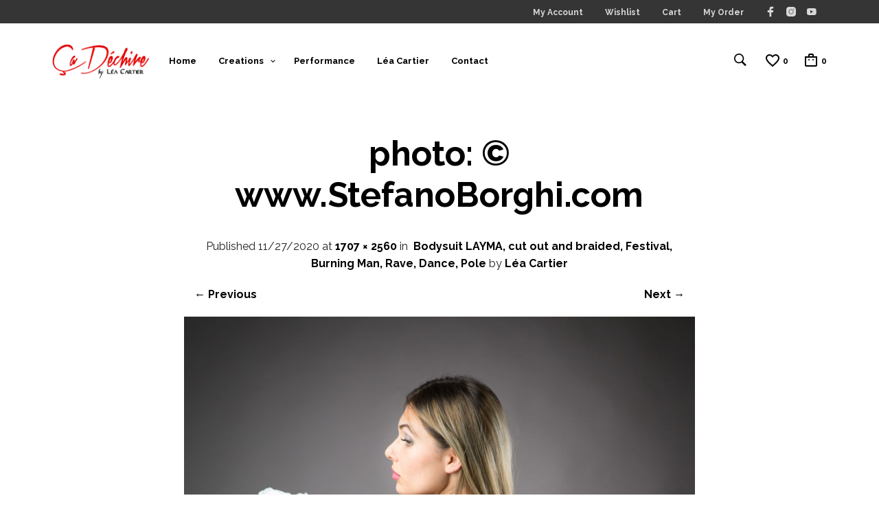

--- FILE ---
content_type: text/html; charset=utf-8
request_url: https://www.google.com/recaptcha/api2/anchor?ar=1&k=6LeVg-UUAAAAAOv9FmVVj3x-ZTtM_HDMc_4J2cb3&co=aHR0cHM6Ly9jYWRlY2hpcmUuY29tOjQ0Mw..&hl=en&v=PoyoqOPhxBO7pBk68S4YbpHZ&size=invisible&anchor-ms=20000&execute-ms=30000&cb=ucljw6nfeenr
body_size: 48656
content:
<!DOCTYPE HTML><html dir="ltr" lang="en"><head><meta http-equiv="Content-Type" content="text/html; charset=UTF-8">
<meta http-equiv="X-UA-Compatible" content="IE=edge">
<title>reCAPTCHA</title>
<style type="text/css">
/* cyrillic-ext */
@font-face {
  font-family: 'Roboto';
  font-style: normal;
  font-weight: 400;
  font-stretch: 100%;
  src: url(//fonts.gstatic.com/s/roboto/v48/KFO7CnqEu92Fr1ME7kSn66aGLdTylUAMa3GUBHMdazTgWw.woff2) format('woff2');
  unicode-range: U+0460-052F, U+1C80-1C8A, U+20B4, U+2DE0-2DFF, U+A640-A69F, U+FE2E-FE2F;
}
/* cyrillic */
@font-face {
  font-family: 'Roboto';
  font-style: normal;
  font-weight: 400;
  font-stretch: 100%;
  src: url(//fonts.gstatic.com/s/roboto/v48/KFO7CnqEu92Fr1ME7kSn66aGLdTylUAMa3iUBHMdazTgWw.woff2) format('woff2');
  unicode-range: U+0301, U+0400-045F, U+0490-0491, U+04B0-04B1, U+2116;
}
/* greek-ext */
@font-face {
  font-family: 'Roboto';
  font-style: normal;
  font-weight: 400;
  font-stretch: 100%;
  src: url(//fonts.gstatic.com/s/roboto/v48/KFO7CnqEu92Fr1ME7kSn66aGLdTylUAMa3CUBHMdazTgWw.woff2) format('woff2');
  unicode-range: U+1F00-1FFF;
}
/* greek */
@font-face {
  font-family: 'Roboto';
  font-style: normal;
  font-weight: 400;
  font-stretch: 100%;
  src: url(//fonts.gstatic.com/s/roboto/v48/KFO7CnqEu92Fr1ME7kSn66aGLdTylUAMa3-UBHMdazTgWw.woff2) format('woff2');
  unicode-range: U+0370-0377, U+037A-037F, U+0384-038A, U+038C, U+038E-03A1, U+03A3-03FF;
}
/* math */
@font-face {
  font-family: 'Roboto';
  font-style: normal;
  font-weight: 400;
  font-stretch: 100%;
  src: url(//fonts.gstatic.com/s/roboto/v48/KFO7CnqEu92Fr1ME7kSn66aGLdTylUAMawCUBHMdazTgWw.woff2) format('woff2');
  unicode-range: U+0302-0303, U+0305, U+0307-0308, U+0310, U+0312, U+0315, U+031A, U+0326-0327, U+032C, U+032F-0330, U+0332-0333, U+0338, U+033A, U+0346, U+034D, U+0391-03A1, U+03A3-03A9, U+03B1-03C9, U+03D1, U+03D5-03D6, U+03F0-03F1, U+03F4-03F5, U+2016-2017, U+2034-2038, U+203C, U+2040, U+2043, U+2047, U+2050, U+2057, U+205F, U+2070-2071, U+2074-208E, U+2090-209C, U+20D0-20DC, U+20E1, U+20E5-20EF, U+2100-2112, U+2114-2115, U+2117-2121, U+2123-214F, U+2190, U+2192, U+2194-21AE, U+21B0-21E5, U+21F1-21F2, U+21F4-2211, U+2213-2214, U+2216-22FF, U+2308-230B, U+2310, U+2319, U+231C-2321, U+2336-237A, U+237C, U+2395, U+239B-23B7, U+23D0, U+23DC-23E1, U+2474-2475, U+25AF, U+25B3, U+25B7, U+25BD, U+25C1, U+25CA, U+25CC, U+25FB, U+266D-266F, U+27C0-27FF, U+2900-2AFF, U+2B0E-2B11, U+2B30-2B4C, U+2BFE, U+3030, U+FF5B, U+FF5D, U+1D400-1D7FF, U+1EE00-1EEFF;
}
/* symbols */
@font-face {
  font-family: 'Roboto';
  font-style: normal;
  font-weight: 400;
  font-stretch: 100%;
  src: url(//fonts.gstatic.com/s/roboto/v48/KFO7CnqEu92Fr1ME7kSn66aGLdTylUAMaxKUBHMdazTgWw.woff2) format('woff2');
  unicode-range: U+0001-000C, U+000E-001F, U+007F-009F, U+20DD-20E0, U+20E2-20E4, U+2150-218F, U+2190, U+2192, U+2194-2199, U+21AF, U+21E6-21F0, U+21F3, U+2218-2219, U+2299, U+22C4-22C6, U+2300-243F, U+2440-244A, U+2460-24FF, U+25A0-27BF, U+2800-28FF, U+2921-2922, U+2981, U+29BF, U+29EB, U+2B00-2BFF, U+4DC0-4DFF, U+FFF9-FFFB, U+10140-1018E, U+10190-1019C, U+101A0, U+101D0-101FD, U+102E0-102FB, U+10E60-10E7E, U+1D2C0-1D2D3, U+1D2E0-1D37F, U+1F000-1F0FF, U+1F100-1F1AD, U+1F1E6-1F1FF, U+1F30D-1F30F, U+1F315, U+1F31C, U+1F31E, U+1F320-1F32C, U+1F336, U+1F378, U+1F37D, U+1F382, U+1F393-1F39F, U+1F3A7-1F3A8, U+1F3AC-1F3AF, U+1F3C2, U+1F3C4-1F3C6, U+1F3CA-1F3CE, U+1F3D4-1F3E0, U+1F3ED, U+1F3F1-1F3F3, U+1F3F5-1F3F7, U+1F408, U+1F415, U+1F41F, U+1F426, U+1F43F, U+1F441-1F442, U+1F444, U+1F446-1F449, U+1F44C-1F44E, U+1F453, U+1F46A, U+1F47D, U+1F4A3, U+1F4B0, U+1F4B3, U+1F4B9, U+1F4BB, U+1F4BF, U+1F4C8-1F4CB, U+1F4D6, U+1F4DA, U+1F4DF, U+1F4E3-1F4E6, U+1F4EA-1F4ED, U+1F4F7, U+1F4F9-1F4FB, U+1F4FD-1F4FE, U+1F503, U+1F507-1F50B, U+1F50D, U+1F512-1F513, U+1F53E-1F54A, U+1F54F-1F5FA, U+1F610, U+1F650-1F67F, U+1F687, U+1F68D, U+1F691, U+1F694, U+1F698, U+1F6AD, U+1F6B2, U+1F6B9-1F6BA, U+1F6BC, U+1F6C6-1F6CF, U+1F6D3-1F6D7, U+1F6E0-1F6EA, U+1F6F0-1F6F3, U+1F6F7-1F6FC, U+1F700-1F7FF, U+1F800-1F80B, U+1F810-1F847, U+1F850-1F859, U+1F860-1F887, U+1F890-1F8AD, U+1F8B0-1F8BB, U+1F8C0-1F8C1, U+1F900-1F90B, U+1F93B, U+1F946, U+1F984, U+1F996, U+1F9E9, U+1FA00-1FA6F, U+1FA70-1FA7C, U+1FA80-1FA89, U+1FA8F-1FAC6, U+1FACE-1FADC, U+1FADF-1FAE9, U+1FAF0-1FAF8, U+1FB00-1FBFF;
}
/* vietnamese */
@font-face {
  font-family: 'Roboto';
  font-style: normal;
  font-weight: 400;
  font-stretch: 100%;
  src: url(//fonts.gstatic.com/s/roboto/v48/KFO7CnqEu92Fr1ME7kSn66aGLdTylUAMa3OUBHMdazTgWw.woff2) format('woff2');
  unicode-range: U+0102-0103, U+0110-0111, U+0128-0129, U+0168-0169, U+01A0-01A1, U+01AF-01B0, U+0300-0301, U+0303-0304, U+0308-0309, U+0323, U+0329, U+1EA0-1EF9, U+20AB;
}
/* latin-ext */
@font-face {
  font-family: 'Roboto';
  font-style: normal;
  font-weight: 400;
  font-stretch: 100%;
  src: url(//fonts.gstatic.com/s/roboto/v48/KFO7CnqEu92Fr1ME7kSn66aGLdTylUAMa3KUBHMdazTgWw.woff2) format('woff2');
  unicode-range: U+0100-02BA, U+02BD-02C5, U+02C7-02CC, U+02CE-02D7, U+02DD-02FF, U+0304, U+0308, U+0329, U+1D00-1DBF, U+1E00-1E9F, U+1EF2-1EFF, U+2020, U+20A0-20AB, U+20AD-20C0, U+2113, U+2C60-2C7F, U+A720-A7FF;
}
/* latin */
@font-face {
  font-family: 'Roboto';
  font-style: normal;
  font-weight: 400;
  font-stretch: 100%;
  src: url(//fonts.gstatic.com/s/roboto/v48/KFO7CnqEu92Fr1ME7kSn66aGLdTylUAMa3yUBHMdazQ.woff2) format('woff2');
  unicode-range: U+0000-00FF, U+0131, U+0152-0153, U+02BB-02BC, U+02C6, U+02DA, U+02DC, U+0304, U+0308, U+0329, U+2000-206F, U+20AC, U+2122, U+2191, U+2193, U+2212, U+2215, U+FEFF, U+FFFD;
}
/* cyrillic-ext */
@font-face {
  font-family: 'Roboto';
  font-style: normal;
  font-weight: 500;
  font-stretch: 100%;
  src: url(//fonts.gstatic.com/s/roboto/v48/KFO7CnqEu92Fr1ME7kSn66aGLdTylUAMa3GUBHMdazTgWw.woff2) format('woff2');
  unicode-range: U+0460-052F, U+1C80-1C8A, U+20B4, U+2DE0-2DFF, U+A640-A69F, U+FE2E-FE2F;
}
/* cyrillic */
@font-face {
  font-family: 'Roboto';
  font-style: normal;
  font-weight: 500;
  font-stretch: 100%;
  src: url(//fonts.gstatic.com/s/roboto/v48/KFO7CnqEu92Fr1ME7kSn66aGLdTylUAMa3iUBHMdazTgWw.woff2) format('woff2');
  unicode-range: U+0301, U+0400-045F, U+0490-0491, U+04B0-04B1, U+2116;
}
/* greek-ext */
@font-face {
  font-family: 'Roboto';
  font-style: normal;
  font-weight: 500;
  font-stretch: 100%;
  src: url(//fonts.gstatic.com/s/roboto/v48/KFO7CnqEu92Fr1ME7kSn66aGLdTylUAMa3CUBHMdazTgWw.woff2) format('woff2');
  unicode-range: U+1F00-1FFF;
}
/* greek */
@font-face {
  font-family: 'Roboto';
  font-style: normal;
  font-weight: 500;
  font-stretch: 100%;
  src: url(//fonts.gstatic.com/s/roboto/v48/KFO7CnqEu92Fr1ME7kSn66aGLdTylUAMa3-UBHMdazTgWw.woff2) format('woff2');
  unicode-range: U+0370-0377, U+037A-037F, U+0384-038A, U+038C, U+038E-03A1, U+03A3-03FF;
}
/* math */
@font-face {
  font-family: 'Roboto';
  font-style: normal;
  font-weight: 500;
  font-stretch: 100%;
  src: url(//fonts.gstatic.com/s/roboto/v48/KFO7CnqEu92Fr1ME7kSn66aGLdTylUAMawCUBHMdazTgWw.woff2) format('woff2');
  unicode-range: U+0302-0303, U+0305, U+0307-0308, U+0310, U+0312, U+0315, U+031A, U+0326-0327, U+032C, U+032F-0330, U+0332-0333, U+0338, U+033A, U+0346, U+034D, U+0391-03A1, U+03A3-03A9, U+03B1-03C9, U+03D1, U+03D5-03D6, U+03F0-03F1, U+03F4-03F5, U+2016-2017, U+2034-2038, U+203C, U+2040, U+2043, U+2047, U+2050, U+2057, U+205F, U+2070-2071, U+2074-208E, U+2090-209C, U+20D0-20DC, U+20E1, U+20E5-20EF, U+2100-2112, U+2114-2115, U+2117-2121, U+2123-214F, U+2190, U+2192, U+2194-21AE, U+21B0-21E5, U+21F1-21F2, U+21F4-2211, U+2213-2214, U+2216-22FF, U+2308-230B, U+2310, U+2319, U+231C-2321, U+2336-237A, U+237C, U+2395, U+239B-23B7, U+23D0, U+23DC-23E1, U+2474-2475, U+25AF, U+25B3, U+25B7, U+25BD, U+25C1, U+25CA, U+25CC, U+25FB, U+266D-266F, U+27C0-27FF, U+2900-2AFF, U+2B0E-2B11, U+2B30-2B4C, U+2BFE, U+3030, U+FF5B, U+FF5D, U+1D400-1D7FF, U+1EE00-1EEFF;
}
/* symbols */
@font-face {
  font-family: 'Roboto';
  font-style: normal;
  font-weight: 500;
  font-stretch: 100%;
  src: url(//fonts.gstatic.com/s/roboto/v48/KFO7CnqEu92Fr1ME7kSn66aGLdTylUAMaxKUBHMdazTgWw.woff2) format('woff2');
  unicode-range: U+0001-000C, U+000E-001F, U+007F-009F, U+20DD-20E0, U+20E2-20E4, U+2150-218F, U+2190, U+2192, U+2194-2199, U+21AF, U+21E6-21F0, U+21F3, U+2218-2219, U+2299, U+22C4-22C6, U+2300-243F, U+2440-244A, U+2460-24FF, U+25A0-27BF, U+2800-28FF, U+2921-2922, U+2981, U+29BF, U+29EB, U+2B00-2BFF, U+4DC0-4DFF, U+FFF9-FFFB, U+10140-1018E, U+10190-1019C, U+101A0, U+101D0-101FD, U+102E0-102FB, U+10E60-10E7E, U+1D2C0-1D2D3, U+1D2E0-1D37F, U+1F000-1F0FF, U+1F100-1F1AD, U+1F1E6-1F1FF, U+1F30D-1F30F, U+1F315, U+1F31C, U+1F31E, U+1F320-1F32C, U+1F336, U+1F378, U+1F37D, U+1F382, U+1F393-1F39F, U+1F3A7-1F3A8, U+1F3AC-1F3AF, U+1F3C2, U+1F3C4-1F3C6, U+1F3CA-1F3CE, U+1F3D4-1F3E0, U+1F3ED, U+1F3F1-1F3F3, U+1F3F5-1F3F7, U+1F408, U+1F415, U+1F41F, U+1F426, U+1F43F, U+1F441-1F442, U+1F444, U+1F446-1F449, U+1F44C-1F44E, U+1F453, U+1F46A, U+1F47D, U+1F4A3, U+1F4B0, U+1F4B3, U+1F4B9, U+1F4BB, U+1F4BF, U+1F4C8-1F4CB, U+1F4D6, U+1F4DA, U+1F4DF, U+1F4E3-1F4E6, U+1F4EA-1F4ED, U+1F4F7, U+1F4F9-1F4FB, U+1F4FD-1F4FE, U+1F503, U+1F507-1F50B, U+1F50D, U+1F512-1F513, U+1F53E-1F54A, U+1F54F-1F5FA, U+1F610, U+1F650-1F67F, U+1F687, U+1F68D, U+1F691, U+1F694, U+1F698, U+1F6AD, U+1F6B2, U+1F6B9-1F6BA, U+1F6BC, U+1F6C6-1F6CF, U+1F6D3-1F6D7, U+1F6E0-1F6EA, U+1F6F0-1F6F3, U+1F6F7-1F6FC, U+1F700-1F7FF, U+1F800-1F80B, U+1F810-1F847, U+1F850-1F859, U+1F860-1F887, U+1F890-1F8AD, U+1F8B0-1F8BB, U+1F8C0-1F8C1, U+1F900-1F90B, U+1F93B, U+1F946, U+1F984, U+1F996, U+1F9E9, U+1FA00-1FA6F, U+1FA70-1FA7C, U+1FA80-1FA89, U+1FA8F-1FAC6, U+1FACE-1FADC, U+1FADF-1FAE9, U+1FAF0-1FAF8, U+1FB00-1FBFF;
}
/* vietnamese */
@font-face {
  font-family: 'Roboto';
  font-style: normal;
  font-weight: 500;
  font-stretch: 100%;
  src: url(//fonts.gstatic.com/s/roboto/v48/KFO7CnqEu92Fr1ME7kSn66aGLdTylUAMa3OUBHMdazTgWw.woff2) format('woff2');
  unicode-range: U+0102-0103, U+0110-0111, U+0128-0129, U+0168-0169, U+01A0-01A1, U+01AF-01B0, U+0300-0301, U+0303-0304, U+0308-0309, U+0323, U+0329, U+1EA0-1EF9, U+20AB;
}
/* latin-ext */
@font-face {
  font-family: 'Roboto';
  font-style: normal;
  font-weight: 500;
  font-stretch: 100%;
  src: url(//fonts.gstatic.com/s/roboto/v48/KFO7CnqEu92Fr1ME7kSn66aGLdTylUAMa3KUBHMdazTgWw.woff2) format('woff2');
  unicode-range: U+0100-02BA, U+02BD-02C5, U+02C7-02CC, U+02CE-02D7, U+02DD-02FF, U+0304, U+0308, U+0329, U+1D00-1DBF, U+1E00-1E9F, U+1EF2-1EFF, U+2020, U+20A0-20AB, U+20AD-20C0, U+2113, U+2C60-2C7F, U+A720-A7FF;
}
/* latin */
@font-face {
  font-family: 'Roboto';
  font-style: normal;
  font-weight: 500;
  font-stretch: 100%;
  src: url(//fonts.gstatic.com/s/roboto/v48/KFO7CnqEu92Fr1ME7kSn66aGLdTylUAMa3yUBHMdazQ.woff2) format('woff2');
  unicode-range: U+0000-00FF, U+0131, U+0152-0153, U+02BB-02BC, U+02C6, U+02DA, U+02DC, U+0304, U+0308, U+0329, U+2000-206F, U+20AC, U+2122, U+2191, U+2193, U+2212, U+2215, U+FEFF, U+FFFD;
}
/* cyrillic-ext */
@font-face {
  font-family: 'Roboto';
  font-style: normal;
  font-weight: 900;
  font-stretch: 100%;
  src: url(//fonts.gstatic.com/s/roboto/v48/KFO7CnqEu92Fr1ME7kSn66aGLdTylUAMa3GUBHMdazTgWw.woff2) format('woff2');
  unicode-range: U+0460-052F, U+1C80-1C8A, U+20B4, U+2DE0-2DFF, U+A640-A69F, U+FE2E-FE2F;
}
/* cyrillic */
@font-face {
  font-family: 'Roboto';
  font-style: normal;
  font-weight: 900;
  font-stretch: 100%;
  src: url(//fonts.gstatic.com/s/roboto/v48/KFO7CnqEu92Fr1ME7kSn66aGLdTylUAMa3iUBHMdazTgWw.woff2) format('woff2');
  unicode-range: U+0301, U+0400-045F, U+0490-0491, U+04B0-04B1, U+2116;
}
/* greek-ext */
@font-face {
  font-family: 'Roboto';
  font-style: normal;
  font-weight: 900;
  font-stretch: 100%;
  src: url(//fonts.gstatic.com/s/roboto/v48/KFO7CnqEu92Fr1ME7kSn66aGLdTylUAMa3CUBHMdazTgWw.woff2) format('woff2');
  unicode-range: U+1F00-1FFF;
}
/* greek */
@font-face {
  font-family: 'Roboto';
  font-style: normal;
  font-weight: 900;
  font-stretch: 100%;
  src: url(//fonts.gstatic.com/s/roboto/v48/KFO7CnqEu92Fr1ME7kSn66aGLdTylUAMa3-UBHMdazTgWw.woff2) format('woff2');
  unicode-range: U+0370-0377, U+037A-037F, U+0384-038A, U+038C, U+038E-03A1, U+03A3-03FF;
}
/* math */
@font-face {
  font-family: 'Roboto';
  font-style: normal;
  font-weight: 900;
  font-stretch: 100%;
  src: url(//fonts.gstatic.com/s/roboto/v48/KFO7CnqEu92Fr1ME7kSn66aGLdTylUAMawCUBHMdazTgWw.woff2) format('woff2');
  unicode-range: U+0302-0303, U+0305, U+0307-0308, U+0310, U+0312, U+0315, U+031A, U+0326-0327, U+032C, U+032F-0330, U+0332-0333, U+0338, U+033A, U+0346, U+034D, U+0391-03A1, U+03A3-03A9, U+03B1-03C9, U+03D1, U+03D5-03D6, U+03F0-03F1, U+03F4-03F5, U+2016-2017, U+2034-2038, U+203C, U+2040, U+2043, U+2047, U+2050, U+2057, U+205F, U+2070-2071, U+2074-208E, U+2090-209C, U+20D0-20DC, U+20E1, U+20E5-20EF, U+2100-2112, U+2114-2115, U+2117-2121, U+2123-214F, U+2190, U+2192, U+2194-21AE, U+21B0-21E5, U+21F1-21F2, U+21F4-2211, U+2213-2214, U+2216-22FF, U+2308-230B, U+2310, U+2319, U+231C-2321, U+2336-237A, U+237C, U+2395, U+239B-23B7, U+23D0, U+23DC-23E1, U+2474-2475, U+25AF, U+25B3, U+25B7, U+25BD, U+25C1, U+25CA, U+25CC, U+25FB, U+266D-266F, U+27C0-27FF, U+2900-2AFF, U+2B0E-2B11, U+2B30-2B4C, U+2BFE, U+3030, U+FF5B, U+FF5D, U+1D400-1D7FF, U+1EE00-1EEFF;
}
/* symbols */
@font-face {
  font-family: 'Roboto';
  font-style: normal;
  font-weight: 900;
  font-stretch: 100%;
  src: url(//fonts.gstatic.com/s/roboto/v48/KFO7CnqEu92Fr1ME7kSn66aGLdTylUAMaxKUBHMdazTgWw.woff2) format('woff2');
  unicode-range: U+0001-000C, U+000E-001F, U+007F-009F, U+20DD-20E0, U+20E2-20E4, U+2150-218F, U+2190, U+2192, U+2194-2199, U+21AF, U+21E6-21F0, U+21F3, U+2218-2219, U+2299, U+22C4-22C6, U+2300-243F, U+2440-244A, U+2460-24FF, U+25A0-27BF, U+2800-28FF, U+2921-2922, U+2981, U+29BF, U+29EB, U+2B00-2BFF, U+4DC0-4DFF, U+FFF9-FFFB, U+10140-1018E, U+10190-1019C, U+101A0, U+101D0-101FD, U+102E0-102FB, U+10E60-10E7E, U+1D2C0-1D2D3, U+1D2E0-1D37F, U+1F000-1F0FF, U+1F100-1F1AD, U+1F1E6-1F1FF, U+1F30D-1F30F, U+1F315, U+1F31C, U+1F31E, U+1F320-1F32C, U+1F336, U+1F378, U+1F37D, U+1F382, U+1F393-1F39F, U+1F3A7-1F3A8, U+1F3AC-1F3AF, U+1F3C2, U+1F3C4-1F3C6, U+1F3CA-1F3CE, U+1F3D4-1F3E0, U+1F3ED, U+1F3F1-1F3F3, U+1F3F5-1F3F7, U+1F408, U+1F415, U+1F41F, U+1F426, U+1F43F, U+1F441-1F442, U+1F444, U+1F446-1F449, U+1F44C-1F44E, U+1F453, U+1F46A, U+1F47D, U+1F4A3, U+1F4B0, U+1F4B3, U+1F4B9, U+1F4BB, U+1F4BF, U+1F4C8-1F4CB, U+1F4D6, U+1F4DA, U+1F4DF, U+1F4E3-1F4E6, U+1F4EA-1F4ED, U+1F4F7, U+1F4F9-1F4FB, U+1F4FD-1F4FE, U+1F503, U+1F507-1F50B, U+1F50D, U+1F512-1F513, U+1F53E-1F54A, U+1F54F-1F5FA, U+1F610, U+1F650-1F67F, U+1F687, U+1F68D, U+1F691, U+1F694, U+1F698, U+1F6AD, U+1F6B2, U+1F6B9-1F6BA, U+1F6BC, U+1F6C6-1F6CF, U+1F6D3-1F6D7, U+1F6E0-1F6EA, U+1F6F0-1F6F3, U+1F6F7-1F6FC, U+1F700-1F7FF, U+1F800-1F80B, U+1F810-1F847, U+1F850-1F859, U+1F860-1F887, U+1F890-1F8AD, U+1F8B0-1F8BB, U+1F8C0-1F8C1, U+1F900-1F90B, U+1F93B, U+1F946, U+1F984, U+1F996, U+1F9E9, U+1FA00-1FA6F, U+1FA70-1FA7C, U+1FA80-1FA89, U+1FA8F-1FAC6, U+1FACE-1FADC, U+1FADF-1FAE9, U+1FAF0-1FAF8, U+1FB00-1FBFF;
}
/* vietnamese */
@font-face {
  font-family: 'Roboto';
  font-style: normal;
  font-weight: 900;
  font-stretch: 100%;
  src: url(//fonts.gstatic.com/s/roboto/v48/KFO7CnqEu92Fr1ME7kSn66aGLdTylUAMa3OUBHMdazTgWw.woff2) format('woff2');
  unicode-range: U+0102-0103, U+0110-0111, U+0128-0129, U+0168-0169, U+01A0-01A1, U+01AF-01B0, U+0300-0301, U+0303-0304, U+0308-0309, U+0323, U+0329, U+1EA0-1EF9, U+20AB;
}
/* latin-ext */
@font-face {
  font-family: 'Roboto';
  font-style: normal;
  font-weight: 900;
  font-stretch: 100%;
  src: url(//fonts.gstatic.com/s/roboto/v48/KFO7CnqEu92Fr1ME7kSn66aGLdTylUAMa3KUBHMdazTgWw.woff2) format('woff2');
  unicode-range: U+0100-02BA, U+02BD-02C5, U+02C7-02CC, U+02CE-02D7, U+02DD-02FF, U+0304, U+0308, U+0329, U+1D00-1DBF, U+1E00-1E9F, U+1EF2-1EFF, U+2020, U+20A0-20AB, U+20AD-20C0, U+2113, U+2C60-2C7F, U+A720-A7FF;
}
/* latin */
@font-face {
  font-family: 'Roboto';
  font-style: normal;
  font-weight: 900;
  font-stretch: 100%;
  src: url(//fonts.gstatic.com/s/roboto/v48/KFO7CnqEu92Fr1ME7kSn66aGLdTylUAMa3yUBHMdazQ.woff2) format('woff2');
  unicode-range: U+0000-00FF, U+0131, U+0152-0153, U+02BB-02BC, U+02C6, U+02DA, U+02DC, U+0304, U+0308, U+0329, U+2000-206F, U+20AC, U+2122, U+2191, U+2193, U+2212, U+2215, U+FEFF, U+FFFD;
}

</style>
<link rel="stylesheet" type="text/css" href="https://www.gstatic.com/recaptcha/releases/PoyoqOPhxBO7pBk68S4YbpHZ/styles__ltr.css">
<script nonce="TVJgLsA9TWUho_9fkTBXlg" type="text/javascript">window['__recaptcha_api'] = 'https://www.google.com/recaptcha/api2/';</script>
<script type="text/javascript" src="https://www.gstatic.com/recaptcha/releases/PoyoqOPhxBO7pBk68S4YbpHZ/recaptcha__en.js" nonce="TVJgLsA9TWUho_9fkTBXlg">
      
    </script></head>
<body><div id="rc-anchor-alert" class="rc-anchor-alert"></div>
<input type="hidden" id="recaptcha-token" value="[base64]">
<script type="text/javascript" nonce="TVJgLsA9TWUho_9fkTBXlg">
      recaptcha.anchor.Main.init("[\x22ainput\x22,[\x22bgdata\x22,\x22\x22,\[base64]/[base64]/bmV3IFpbdF0obVswXSk6Sz09Mj9uZXcgWlt0XShtWzBdLG1bMV0pOks9PTM/bmV3IFpbdF0obVswXSxtWzFdLG1bMl0pOks9PTQ/[base64]/[base64]/[base64]/[base64]/[base64]/[base64]/[base64]/[base64]/[base64]/[base64]/[base64]/[base64]/[base64]/[base64]\\u003d\\u003d\x22,\[base64]\\u003d\\u003d\x22,\x22LjrDnsOiw7QHwoTDhkUSNW44I8OKwpYzfcKyw78VRkPCtMKPblbDhcO8w7JJw5vDuMK7w6pcbTg2w6fCmDVBw4VRczk3w6XDqMKTw4/[base64]/ClMOXwr/Cr1AFwr9ewprCq8OJK8KvQ8OLdFhvOywlYsKEwpwnw54bamoOUMOEF28QLS/DsydzasO4NB4HPMK2IU7CtW7CinU7w5Zvw6rCp8O9w7liwoXDszMZKANpwp3CqcOuw6LCnkPDly/Dn8OUwrdLw5nCoBxFwprCsh/[base64]/SUHDssKtw6PDhAfCicKSw7TCtG7DusKywqMxXWVvHF4Two/Dq8OnWgjDpAERVMOyw79rw70Ow7dTPXfCl8OfHUDCvMK8I8Ozw6bDlzd8w6/Cqnl7wrZRwqvDnwfDucOcwpVUNMKywp/DvcOnw5zCqMKxwrtfIxXDmCJIe8ODwozCp8Kow5DDssKaw7jCtMKxM8OKeVvCrMO0wps3FVZ4HMORMH3CosKAwoLCoMO0b8Kzwr3DtHHDgMK2wr3DgEdDw4TCmMKrBcOQKMOGYHpuGMKSbSN/CwzCoWVRw5RELyduFcOYw4nDq23Dq37DhsO9CMODTMOywrfCi8KJwqnCgA80w6xaw4w7UncuwqjDucK7G2ItWsOtwr5HUcKiwqfCsSDDq8KCC8KDfsKWTsKbW8KLw4JHwrFpw5Efw4IUwq8bTy/DnQfCtEpbw6ATw5AYLB7ClMK1wpLCg8O8C2TDqy/DkcK1wpHCnjZFw47Dl8KkO8KqVsOAwrzDmm1SwofCrAnDqMOCwpXCucK6BMKZPBklw6/CmmVYwqY9wrFGBWxYfETDnsO1wqRvcyhbw4HCthHDmg3Dnwg2AWFaPTcPwpBkw63CnsOMwo3CncK1e8O1w5ELwrkPwpo1wrPDgsO/wpLDosKxDsKHPisBCTd/[base64]/DrsKyw4AhEGvCqMOuL1vCsSfCtVrCkUQ5RxnCkSbDqEV2Im5ZR8OyWsOdw6lYPG/CqyFpIcKHWyV0wqspw5jDtcKVI8Kww6PCosKlw5ZUw51pFsK2EmfDlsOsbMOAw4HCnhHCgMONwosKMsOHIirCoMOECF1UC8OEw5/CgSzDrcO+QWwiwrnCvUnCncOuwo7DncKuRwbDgcKGwoXCoirDo28xw6HDmcKRwogEwoI8woLCqMK/wqbDn1nDhsK7wqbDkHUmwrFnw7ozw5TDtcKAYMKQw5EpKsOke8KxT07CgsOPwrFSw5/Dlh/CqA5kUBnCkAcNwq3Djwo9WCnCgCbCosOMQcOPwpoUZizCh8KpMXM8w6/CpMKow5XCu8K7TsOTwrJAOmvChsOXKlNsw6nCiGbCq8Kmw77DgX3DiSvCt8KoSUFCEcKPw6AuL03Dr8KGwpshPFDCocKvZcORAF0pDMKCLw81MsO+c8KCaA0+Q8OAwr/[base64]/[base64]/Dv0bCqsKHw7J+w5Uaw77DskzChQrCog0mUMOSw7dCw5XDkjvDg2LCsywDE27DqBzDs0YBw7sUe2vCksONw53DmcOTwoJ3I8OOJcOOIcO1YMKRwqAQw6UZA8O/w4UDwqzDkHI+McOrZMOKIcK0EhfCpsKaJz/CnsKNwrjCg3HCiEp/[base64]/DihdRFsK0wojChSfCmxJaw5BawqUQRWE6w4rCulnCu17DlsKPw7lgw6xLesKGw5F2wozDu8OyYVHDh8OwScKvbcK+w6rDvMKww6bCqQLDhQ8mJB/DlwF5PGfCpMONw6Izwo/Dt8KkwrbDniw2wqZNBVbCsC86wq/DpSPDk0Nawr7DpHXDtxjCmcKTw7xYBcOYA8OGwonDmsKaK34Dw5/DscO6IxQQbcO8ahXDixEEw6jDl1NcZcKfwp1SEQTDp1FBw6jDvsO1wrkAw6FKwo/[base64]/OMK/egLCui3Ds3oAw55ww6HDoFLCqyrCusKgUMOwSiTDpcOkAsKlU8OQFRHCnsO2wqPDr1dNM8O0EMKsw5nDjQ3Dk8OywpPDkcKHGcKXw4rCuMOfw5fDmT4zNMKnW8ONGSYwQMOpQj7DsWbDi8KBesK6RcKuwpXCncKgPyzCl8K+wq/CsGV+w7TCv2ArVcO4Yx9Bwo/Dmg7Dv8Oow5nCpcOlw7QEMsOBw7nCgcK5EMKiwoMdwp/DisK+wpjCmsKlMgMkwphAT3bCpHDCqnDCkBDDsETDk8O8EBYXw57Ci3PCnHZ0axHCs8O/EMOvwo/CtMK7bsOfw73DjcOJw7p1dVMAQnMya1Btw6rDi8OEw67DqnoXBwYVwojDhT9yY8K5XGljRcKmPFAyZiHCicO7wqcAMHXDsVnDmHPCoMKOW8Ouwr4OXMOBw7TDkjzChhfClQPDoMKeLkAiwrtFwqPCph7DuxEdwp9tBzEEUcKRc8OiwonCu8K4e1/DrMKeRcOxwqIORcKxw7ILw5PDsxFeZ8KNaBEdcMOywog4w4DCjiHCswwsJ1jDmsK9wp4MwpjChV/Cg8OwwrpQw4NrIyrCqg5FwqHClcKtEsKHw4lpw4hxesOUeGt2w6vCnR/DpMO4w6Y2cmwVe2PClHLCujAzwrnDhgHCqcOGRVXCpcOUU2jCpcOdDHxnw43DuMOzwoPDvMO6Pn8uZsKtw7pYEH1cwqV5eMKkf8K7wqZWSsKjMj0GQsO1HMK+w4DCosO/w7MgdMKyKQ7CgsOdAx3CoMKcwofCsWvCjMO7M0p7GMOrw7TDj1MQwoXCjsOtU8OBw75mDcKjbULCpsOowpHDuj7CljYawrMhb1l8wrbChTY5w7RgwqPDucKDw7nDicKhCHYXw5JKwqZaRMO8bkLCrzHCpD1Yw7/CosKKKMKSQk0WwrVlwq7DvzdTR0IbfAAOwr/CkcKUesOMwoDCiMKqFikfNS9/HnXDkS7DhsKaVFbCi8O4HcKvS8O+w7Qbw7sLw5PCs0ZlKcOUwqwpXcKEw5/[base64]/Drm4lFXBJw6cgHQthwpDDm3EtwqF6w4NRwoApM8KbSC8CwrfCtBrCmMOMwqrCk8OHwqNFIwzCikYnwqvCmcOJwpYJwq4cwpHDoE/DnFLCpcOQWcK6wp4/SzRbc8OvRMK4Tig0dTlzJMO8NsO6D8OYw7VoVSBwwpbDtMO8f8OLQsO6wrLCrsOgw5zCglDCjG4FSsKjfMKdFcOXM8OzXcKuw7Q+wo13wpTDrcOkYRNpfcKpw5LCsXDDv2hwOMKsFBIDEX3DvGABOGDDly7Dh8O+w7zCoWdKw5fCi0IHQn50dsOawp5yw61Bw6cYC1/CqkQLwo9CI2XChwnDrjHCsMOhw5bCswZpD8OIwqXDpsO6UlYxQ3xuw5YMd8KjwpPCsUZ9wpBLeBQWw7Bkw6TCmnsgRTRaw7hPbsOuJsK8wpnCk8Ktw5wnw4bCnD/CpMOxwq9LfMKUwopfw49mFGpJw7EwZ8KAGD7Dk8K+N8KQW8OrK8O8GMKtFTLCv8K/[base64]/Cj8K6wqJdZMKQKCPClsKfw7fCmsKJwp1OHmvCjkDCjcOiNX8Kw7LDn8KEM0jCkE7DhyVSwo7Ch8Okfgt0VhwDwo4mwrvCmSQWwqdrVMKVw5cjw4EiwpTCvCZIwrt5wo/DrhRTMsKLesOUM2HCllJJdsK8w6RbwqDDmQdzwp8JwqFtRcOqw4dawonCoMKnwoECHFLCmUnDtMOBeWXDr8O7Om/DjMKKw747Il0vMxVEw5ATfMKBM2RdNUkaOsO2CsK1w64HVivDgTomw6J4wrdyw6jCjXTDpcOJQ30QG8KmGXVWIW7Dkn9pJ8K8w7EubsKIbhTCump0dSzDtMO6w4nCnsK/w7DDkSzDtMOBAk/[base64]/DmiZKwpvCvDYHwpRtw59OWCfDrcKWwrtywqVhPx5Lw4tmw7XDnMOnNxxoMVfDiELCr8KkwrrDrXhSwpk/w4XDkWzDlsKtw5PCgHVxw5Z4wpwCccKiwovDkxrDvlgraGdFwqTCoSHDrzDCmQ1Uwo7ClizCqHMxw64nwrPDrwfCm8KFT8KVw5HDscOQw6kONixtw5VHK8K9wrjCglDCv8KWw4cFwqTCjMKaw57CqStqwq3Dhi5pNcOWOyg4wqTCjcOFw5PDlzt/[base64]/Cih3Dj8Oew7gYw7jDt8O6RwHDiMOgwr0cdcKxwpLDs8KRGCoJeFTDllQkwrJEfMKLCMK+w70mwqIjwr/[base64]/DsTMcK8OLwoLDlUw3wrPCvsKQIHlxw5TDssOuecKRMQ3CiRjCtD4twohZRCzDnMOgw4ZMVGjDhyTDjcO/M23DjcKwMRZoUcK/GzZdwprDncO3amMxw7h/FCQRw68VBg/DrMKCwp8XNsOnw4PDksOSNDnCpsOaw4HDlB3DicO/w7gbw58XInbCscOvIMOAbgLCocKJCmDCv8OVwqFaTTMdw6w3NUlBdcOlwpIhwoXCqMKfw4p0UB3CpGIOwpZ3w7YLw4Mpw7kKw6/CiMKnw5kQV8KrGwbDrMKkwrhIwqnDsGjChsOAw7U/[base64]/[base64]/wpEDw5ELwpM/wrw3w7oUSiofIz1AwoAcWibDlsOLwrZRwp3Cuy3DkDHDqcKbw6DCjhnDj8OCesKAwq0hwr3CgCAnJjdiIsKaC11fPsOsW8Kee1rDnE7DpMKuPDVhwokSw7ViwrjDhcO7aXoOTsKhw6bCnTjDmn/CjcKRwrbCiFdzdHExwqNcwqjCpE7DrGvCgytMwqTChGDDlV7DmgHCusOlwpAAw5tHUG7DgsKFw5ERw44BTcKiw77DqcOywq/CjCtawoDCh8KjIMO/wqzDkMOHw75pw7vCscKJw4sqwoDCnsOgw7ZSw4HCsFIUwozCssK0w6pxwpgxwqhbPcOBJjLDtknCsMKxwoYpwp3DocOGWF/[base64]/CoF4pUsKWTMKUP8KSQTRTwpE4PTrDn2/[base64]/DjMOgf8O/CMO9QsKGFcO1wqY5I8OFOWk6WMOCw6rCoMO2w6HCoMKBw77Cm8OeABhDI1DCq8OMF2lPex0jawZdw5fCpMKmHhHCkMOsM3TDhW9KwpAuwq/[base64]/CgnjDh8OubcO+VMO3c8KDw7fCj8O/[base64]/[base64]/CjMKLFcOpQ8KZJsKqwqfCo8Kkw6YeBMO0AGZNw7jCpsOESXh8Q1RqZRp5wqvDk3YXHwRZf2PDnWzDrw7Cu1U0wpXDoS8Ow5XDkj7CkcOfwqdFew0uPsKlJ0DCpsKDwosyV1LCpWw1w7TDisK6eMOeOiTDnxQSw79HwpMQMcO/A8Oxw6bDlsOlw4N+EwoCd0LDohzDpCnDgcOiw5V2cMKJw5vDgXsyYFnCoXbCm8Kew5XDu28AwrDDhsKHNcKFDRg9w6rCtTpfwqFvE8OzwpTChC7ClMKMwoAcBsOmw5zDhQ/[base64]/CiMOMwqtbeUI1SsKMw6kaLMOmwpwZwqZwwpRNf8KLXmbClMOQCsK1YcOWKzTCnMOLwqvCsMOHcVhcwoLDtSEjMSTChlnDkgsAw6/[base64]/[base64]/DpUZSw6nDuikvw5ckwp0yGMOAw7B6E2DDjMKvw4YvKi49b8O3w4DDkksFLX/DugHCrMOmwoNzw6TDgxvDrcORR8OlwoLCsMODw5d5w6lfw7PDgsOrwrlIwqY3wo3CgMOyY8Oud8KzEQgTNcK6w4bDqMONacK2w6nCnE/DsMKETBjDgcOkIhdFwpZQVMOMQsOsA8OVGcKVwrjDvA1Dwq9Uw4Mywq8hw6fCiMKQw5HDsFTDkj/DrkxPfcOqR8O0wq1hw7fDqQTDpMOnesOJw78DdzEHw4owwqkUb8Ktw7E/ESkPw5bCu3gpUsOud0vCohtzw65gdC/DicOOUcOIwqfCsGkMworCrMKtdirDrUJXw7M+G8KfV8O4BgthHsKYwoPDtsOeEV9+bRViwqvDpS/DqFnDucO2NjMFWMORLMOIwrRWD8OXw63CuyzDlSzClBbCrUFcw59EPEF/w7LDs8OucgDDqsO+wrTCvG9xwrcGw6LDrDTCjsKoI8KkwqrDo8Khw5/CrHXDgMOiwppMHRTDs8KRwp7DihBpw5dvCQHDiitObcOSw5DDrHpSw7pYDH3DncOyUEx+Y3olw4/[base64]/woRIw7huw4TDiEvDpcO/w4o5wpZlwrBgwol4LcK1Dm/DmcO/wq/DncOBOsKGw43DolETfsOMbHfDvV1eRsODCMOqw7ZEcll5wq5qwq/Cv8OnaH/[base64]/DkMOiw5g6MsOtdsOrIsOsSUtUJ0fCg8OXL8Krw7nDq8K/w7TCtj83woPDqWw6HmTCmnXDsmvCvMKCehPCtcKUDQcQw7jCiMOxwp5hT8K5wqIuw54bwrA3FT1vbcKtwpUJwoLChwHCv8KXA1PCiTPDncKVwpVKYhZHMQHCu8OeC8KjQMKzZcOEw5Y/w6TDsMOkCsO8w4NAMMKOR3vDmGkawofCo8OTw681w7TCmcO4wqctc8KsXcKwKsOnfsOUVnPDvBJ/wqNjwrzDsH13wr/CisO6woLDjE4nasOUw6FJZGshw7llw4NmeMOaacKYworDuAMaHcKHJX3DlT9Ow70rcX/CgcOyw5YHwpLDp8OLK2BUwqN+aTNNwp1kbsOOwrVhVMOEwqvCqh5gwovDk8Kmw7wZZVR6KcO3Dz47wp9sEcK8w5fCp8OVw4kUwqvDgWdewp13wrlaMB9ZA8KvO0XDjXHCr8OvwoMnw6dBw6sPYlhwN8K7AD/[base64]/w7jDhsKvw5zCmVAXwqRmSAU0QDAiwphywrFLw5ZaHMKrDMK7w6rDr0AaL8O3wp7CiMOgfFp/w7vClWjDmkXDjxfCl8KRWzgePcKLbcKww40Fw5fDn1bClcOVw7HCnsO/wosPW0BKa8OVfgnCksK1EWJ6w6AxwrLDg8Ohw5PCgcOvwpHDoD9Xw6/CnMKFw495w7vDiVtFwpfDrsO2w5dowrhJLMK2HcOJw6nDh3N/[base64]/WsKFwoHDhHvDqcOtw5gXwolTwpXCgMOUw6/[base64]/w5TCgR7CrMKoOsOxFRDDpibDgSXClsOOA1DDiAwbwqB9PUR0YcO0w4V4H8KOw7vCsGHCrVTDsMKNw5zCojZvw7vCpR5jCcO3w6/[base64]/[base64]/CjRoCMcKaMcOFEzvCqcOeYioHdsOpQUV7GSzDosOdwqrDqmzDnsKWw4wzw5ACw6IzwognSFPDnsKCIMKwIsKnH8K+ZcO6wrtkw7oBeQNcEmk6w6LCkErDtmYAwoLCrcOnMSUPPRjDu8OLHQ9fMsK+L2XCusKDACEswrR1wq/CscOuUw/Cq3bDjcOYwoDDnMK7Hj3CmAjDpEPCtsKkEVjDv0YeJCzDryoNw4nDosOLeBPDqycfw53ClMOZwrPCjcKkRmNAYBIRBsKFwrVyOcO2PDp/w7ouw7LChSvCg8KOw7keGk9Hwp8jw5FEw6nDjzPCu8Onw4IYwqhyw7jCiGYDGFTDpHvCsWpEZDsSfsOxw75MT8OJwprCrsKyDsOLwrbCi8OtNDpUEgnCkcOyw7UIShLDugEcBT4KPsO/[base64]/Cj8KvBgPDrwzDngLCnAHDujHDpjvCohTDoMOgEMKoH2PDnMO/[base64]/CnxXDtsKSw43DrhkYMMKLw7LCj8O3G8Kiw7dEwojCqsOswq3DksKBwpTCrcOIFjB4ZWMFwqxpOMOrc8KydSwBVQVzwoHDncO2wrUgwrvDiD8cwrkpwqPCug/Dkg9+w5LDog/[base64]/CvADCnMOJOsOpwqVIWmvCk3zDo1EKMsO1w7Z/b8KIOw7CkXDDrxVhwq1VCT3ClsKhwr4ewrjDjGXDvnZ0OyFZLsOhcTcCw48hCsKFw7pIwrd/bjkVw5omw6TDj8OnCcO7w6HDpSPDqlV/GVPDr8OzLD1FwojCqinDlMOSwpEhe2rDn8O5PXvClcO/[base64]/MSN0w57DmDkzw4lYw5PCihvCiMOlfMOTBBfCsMKFw7LDpyJ0wpMZHjArwpEYccKYGsOlw4dOA0Rnwo9oIwLDp2dUcMOhfTscVcKbw6bCggV7YsKMcsKhYcOlDh/DjUnDlcOww5LCmsOlwo3Dg8KiQsKjwq1eE8Kdw51+wrHCmRg9wrJEw4rDlgTDqi0JI8OqUMKXSHwzw5A3asKDT8OvMz8oVVLCslrClm/[base64]/Csl9Ow7fDisO6wrLCmDotOBXDk8K3w655U21uIcOSDSM3w7Y1wqAvXXvDiMOWL8OcwqRdw4VUw6Q7w7phwq8Vw67DuXnCiGdkMMOpCz8YZsOLNcOMJCPCqmklAG5zOyEpJ8Kpwoguw785wpvDusOVOsK9AMOcw77ChsOhUGfDkcOFw4/DihpgwqJKw7zCuMOhM8OzFcKBKVU5wpVNCMOvAGtEwrTDuybDp0N0wrV5ORPDlcKGC2xiAwbDrcOjwrEeHMKgw7rCh8OTw7/DrRwkWX7CisKTwrLDggEcwozDpsOywr8ZwqXDvsKdwqHCt8K+ZQYrwrLCtHTDlHQcwo/[base64]/CmsOkIMKTwo7CoxXCizrCgDPDn8K8NjMNwqh0S1IqwqHCuFopHAvCscKuPcKtB2HDksOZacOzdsKeY1fDozfCiMK5ZHMKVsOQccKxw6jDv23Dn0EZw7DDoMOGfMOzw7HCgEbCk8Orw4PDq8KSDsORwrLCuzgWw6QoA8K9w5PDoVdyYH/DpDZDwrXCqsKlfsKvw7DDjsKKMMKUw5ZyesODRcKWG8KFMkI+wrtnwpAkwqACwpjCnEhAwrJDYT/CgxYfw5/DmsOGOSYGbVFpWjDDqMOiwrHCuBZWw7MkFR9jGiR9wqoAT3cABG4qIFDCjBJjw7nDqi/[base64]/[base64]/w7fDvnnCmi8WFW8uL8OAwqdTQMOhw4HDmMKsX8O8FcKuwq5+w5zDj0TDtsKwel9iDhTDkMOwD8O8wrTDrsK/YQzCsB3DsHt3wqjCpsO2w4NNwp/Cg3nDk1LDjwphZ0AFEcKyZsObbsOHw7AYw6spOwrCtkc7w699JwLDucOFwrRbd8K1wqcBYFlqw4FXw5QaYsO0RTjDo3c+WMOTBEo5M8K5wpA8w7zDhMOAf3fDn0bDtRPCp8O9ZjbDmcOrw4PDpCLCi8OxwrPCrCZsw6DDm8O+OyU/wpkiwrlcGgHDigFOHcOVw6U/wr/DvkhYwq99JMOHRsKWw6XCh8KPwqDDpH19wocMwofCgsOOw4HDqz/[base64]/DnVhsw6xscDIwQnXDisKtw4xIQ8O4MsOSL8O8eMKMwq/Cpmkew5vCmsKLacKgw6xMKsOEUQdKDWpSwrhIwqFAHMOLbVvCsSw4K8Orwp3DvMKhw4UZJyrDl8KgTWFBD8KLwr/[base64]/CksO9wrPDi8KAw7ovw4vCqMOcwpDDq1d9w64sMVnDjcKXw4HCh8KecBEnOCQswqkMSMK2wqBKCcOSwrLDisOcwrLDgcKuw5oWw4nDucOiw69OwrZew5HCkyUkbMKMaGdrwr/[base64]/CUDCog/CgRUGCMKlwqhIZ2gScznCrcKQw7NBIsOzJMOJPl4Xw61SwqvCsQjCjMKiwofDh8K5w5PDphw/wrTDqn5vwqPCssKMaMKHwo3CpcKEWxHDpcKLQ8OqD8Klw78iPMOCUx3CssKkDWXCnMOtwqHDg8O4OMKuw4nDr3zDnsOGSsKNwrYoKw/DsMOiEcKywo5VwoN5w6sdDsKTemF6wrZVw6kaMsK7w4DDiGIvVMOLaSpvwpjDqcO7wrkew585w6wTwpHDq8KjR8KkHMOhwotXwqbCgljDh8OkDXpVZsO8D8KEfHlseVvDnsOabMKqw4s/GcKhw7g9w4AIw79kYcKgw7nDp8OrwrZQYMKkVMKvdkvDsMO+wr7DnMKJw6LCuW5pLsKFwpDCjiwfw7zDqcOgDcOAw5rDh8OJYmEUw43DiwRSwq7CpMKrJ38eYcOuFBvDucOGwp/Dqw9HbsK8JFDDgsKQaiwnWcKmR25Kw6zCojo2w5h2CVLDlcK3wq7DvsOCw6HDssOecsOUw63Ci8KRTMKOw6zDrcKbwpjDjlgLIcOFwo/DvcOow5wjEjIibsONw6DDtRptw6x4w7DDsFNUwqPDh3rCtcKrw6XDmsO8wp3Ck8KhdsOqJ8KldMOCw7l1wrlWw6how53CtsOEwo0AWsKuT0fCuSbDgx/CqcOAwoDDvHTDo8KcbSstWCfCkGzDl8O+I8OlR3HCqMOjA1AzAcOYdXPDt8KuOMOzwrZyXzNAw57Dp8KZw6DCoScsw5zDi8KONMKgLsOjbjnDtE9ZRjjDrnvCrxnDsH0Uw6FVF8KQwoJ0JMOmVcKaPMKhwrRqLh/[base64]/[base64]/w7J+w7bChMOfwrocLMO+wrEPw47DlDAzMV4Tw7zDon8rw5LCg8K9asOjw4hZBsO6d8O9wo4lw6zDuMKmwo7DtB7Dly/DtyTDgC3CvcOaW2LDosODw71NfF/Dmh/CmX3DqxnDoRkJworCnMKjAnw5wo08w7/Dn8OXwokfJcK+S8KPw4RFwqRaRMOnw4TCtsO+woNhUsOlHA3CsjDCkMKrYWvDj29nK8KIwposw6XDmcK6KnfDu34PYcOVDcKqE1gewrobQ8OKA8OyFMOnwp95wo5JasOvwpovFABawqNVcMK6wo1Lw5Rtw6zCiVlsH8OgwoADwog/wrHCtsO7wqLCiMO1ccK7ZB4aw49PfsOAwo7ChibCt8KfwrzCicK5MgHDplrChsKKWcOZB00AD2wSw43DmsO5w5EBw4tKw55Sw4xOHFt5MC0Dwr/Ch2FfK8ORwq/Du8Kdc37CtMKcU1V3w79Pd8O/wqbDo8OGwqZ/B2sywp5TfsOqLxvDmsOCwoYrw5DCj8O2FcOiSsORM8OcGsOrwqbDs8Ojw7/DgS7CoMKXYsOJwr47LXHDpDDCssOSw7PDp8Kpw6fCkCLCu8OqwqMlbsKbYcK9f1M9w4pew7Q1Y2YzJsOPXyTCpBHChsOrFQfCrR/CiEY6NsKtw7LCncOTwpNow6onwolAQ8OxDcKADcO6w5IzfsKnwrApHT/Dn8KjWsKdwofCp8OiC8OWAQLCrFpMwppgTCTDmhc/YMKgwo7DuUTDihRUF8ObYGjCuiDCkMOHe8Oewo/[base64]/wpMoHwTClMKYw6Y+OkPCiA/[base64]/[base64]/[base64]/w4ATw69XwozDsBHCncKDHVAPEMKoAQoHNMOtwoTCjsO4w5fCgcK4w6HDnsKmd0rDpsOdw43DkcOoOUEDw4hlKioBOsOdHMOTQcO/[base64]/[base64]/Cu0kiFE4vwq5xw7bCtcK2QGQEbMOZw60+EG5qwqNVwoESWUsnwpXDunTDj1c2a8OSZVPClsOoNUxeL0PDpcO6wprCkSwoWMO/wr7CgyRJLXXCuhLDrVt/wohPDsKEw4jCusKeByNVw7TCgnvCqwV+w4wRw5zCuDsgXkBBwrrCgsK5d8KJNmjDkFzDlMKLw4HDr2BvFMKmQTbClA/CtMOzwr4+HAHCtMKVT0UaCwrDkcKdwrFtw6LClcO7wq7CmcKswpPCpAPDhmUjKiRAw5rCvcKiAD/CnsK3wq5BwonCmcKZwqDCusOEw47CkcORwrDCjcKrHsO4fcKVwrHDnFtqw5XDhTIaeMKOKiUBO8OCw61qwo9iw5PDtMOnCWRJw6wcLMKNw69Uw6LCgzTCiGDChiINwrbCh1N/w7FeKXrCvFPDp8O7OMOGQxMPUsK5XsObLmDDuRfCo8KpeCnDssOLwoTCqCIWe8K6a8OtwrAMecOOw5PDsBMrw4jCg8OAIiTCrRPCvcK9w4DDkALDq3YiT8KxGyDDlU3ChcOUw4NYfMKHaUQ2bMKNw5bCszDDksKNHsKCw4HDicKjwpUPVjnDsh/CoiQ5wr1CwrzDgcO9w7jCo8K3wovDlihwH8K8R3Z3ZljDjyc/[base64]/w6/CpsO8U8Oow6rDtMO0VBIxwoAlw6VHasOaAXdmwpBTw6LDpcOOZVhHLsOQwpHCqsOJwrfCsxcnHcOcLsKAQF0OVWTDmEUYw6vDjsOcwrjCgMKEw4fDm8Kzw6UIwr7Dqgkow7l/JxxLGsKEw63DkH/[base64]/w7/[base64]/CkG9LME7DsR3ClErCjMOENMKiU10jb1fCssOKP13DjcO/w6PDuMOoBBofwqDDkSjDh8O+w6ojw7QyDMKNFMKRbsK4HSrDkl7CvMOXYWVqw6h3woBFwpvDp2U6blNvR8O1w6hIRS/ChcKWRcK5BMOMw5dBw63DkADChVvCkADDnsKMKMKZBnduHzJDXsKyF8OwLMOAOGlCw5zCqGvDl8ONYMKSwr/Cl8OGwphHdsKbwq3CvHfCqsKuwq/CkyhwwrNww4zCvMKYw7zCmT7DkxMcw6jCqMKEw4Ffwp3CrjlNwpzClV8aIMOvMsKzw6xTw49pw7fCmMORNj9ww4pNw4vCh2jDsFXDi3/CgFEyw5Yhd8KYQTvDoRU6ZFosZ8KTwrrCslRxw4vDmsOgwo/[base64]/[base64]/CniDCp03CpCRVFcKEQMKpFk7DosKOwp3DqsK7ZgfCkXcWOMOLCcOrwrN8w6jChcOqMcK8w4/CqizCpyTCn24TDMKvXioOw7fCuR5UYcOiwr7Cl17Dgj00woNqwqQbJ0HCtEDDi2TDjC3Di33DoTHCoMOwwqcewrNewoXChG9CwothwpfCjCbCncKHw5jDtMOvQMOKw7s/[base64]/[base64]/Dq8OjYi8gH0xKw7kQNXzDjMKqc8OvwqjCo3LCtsKGw53DrcK0wo3CsQLCqcKzfHfDh8KHwobCtMKdw6/Ct8OlCSHCuFzDssKQw4XCtcOfbsK4w77DjxkSJhBFUMOsKBB0McOcRMOsUV0owr7Cj8OyMcKXYRkWwqTDsnVUwo0GDMKfwoTChVdyw4F/AMOyw5nCu8Ojwo/Ch8KVJ8ObWwhUJxHDlMONwr4Kw4BlYGcNw5XCt03DvsKcwovDscOpwqbCgsORwqoAX8KjBg/[base64]/DhcK9TClpOsOKwqYfUBE/asOQw4PDsR7Dn8O0ZcOFesOxB8K4w4BeVj44fycvUi5IwqbDoWMPCwt+w4lCw7Anw7nDuzx5ThZCB2rCnsKdw6wESTQ0N8OMw6/[base64]/CsXkBMRAlw4nChhLDg1ATN2QFMB9uw7nDiBAnARcJW8Knw6Q6w6nCisOQHsOzwr5IZcKwIMKJf2dowrLDqVbDqcO8wrrCvHjCvXTDtg1IfREmOCsUXMOpwos2wpBYNTcPw7zDvhpBw6/CnGVowpciLUnCi2g6w4fCkcO7w5xCC3LCl2bDrcKLT8KpwqrCnl0+I8KawoDDrcKycHkVwo/CssO+b8OFwozDtX7Dlk8YesK8wp3DuMOhZMKEwr1pw4BCDS/DtcKhIzBKHDLCtQXDqMKtw5zCqMOzw4TCjMKzccKHwrfCpQHDoQDCmHcmwpfCssKTTsK7UsKgWRJew6ARwoZ5bRHCnz9Ow6rCsnbCoRF+wqDDgz/DjwVqw6TDg2UZw6k1w6zDrjrCoSMrwoXCuXQzIX5rI0fDiTsuH8OkV0PCgsOgS8KNwo9GFsO3wqTCsMOcw4zCuCXCgDIGLSQICVUgw6rDhxNBcCbCvHRWwozDj8O/w7RESMOgwrHDlkowJsKcETbCtFHDgVs/wrvCuMK/LThsw6vDrzXCh8O9PMK5w5o6wqc3w4UFd8ORH8KnwpDDmMKOCQoow7LCn8K5w5okXcOcw4nCqVzCmMOCw6w+w4zDhsKow7DCoMKMw4bCg8Oow6t9wonDgsOQVXwabcKEwr7DrMOGw44KNhcYwoleXG7CkSvDlMOWw6nCi8KDeMKiCC/CgHYhwr42w7NCwqvCgTvDjsOdUjfDgWzDmsK8wr3DhiXDlVnChsO5wqIAFFLCuksYwqxZwrVQw4dANsO9Kh5yw5nCrsKMw6/CmTjCggrCnG/CiGzClRF8fcO2BAR8DcKbw73Dv2kDwrDClybDhsOTG8KGLlvDn8Oow6zCogDDrBg6w5rCpAMMfmxNwqFON8OzGMK/w6/CnGHDnm3CucKUWMKQPih2UD0mw6HCssKbw4nCr2lZXU7Du0YoSMOpWBkxXQDDk17Dq3kOw6wcwq4yIsKVwpBqw4cgw6x5MsOpXHMvNjLCvRbCgiopHQI1WRDDj8Ktw5Ypw6zDhcOKw5lewpPCtcK/HipUwoTDpy/[base64]/Cv31OwqUww4JTC8K7V2IvfcK0G0fDpithw7QjwrzDv8O7XcKtNsO2wocsw7vCtMKBMcO1YsKiU8O6PH4VwrTCmcKuE1XCl1vDqsKUV2IDZiorAx7CmsOyNsOewoRlEMKjw6NNJn/CsA3CvXHCnVDCuMOudhvDssKZL8KNw455TsOqC0nClcKFNzoJRcKjJx5Pw4R3BcOAcTHCisOJwpXChwFJfcKfGTcewrhRw5vCj8OcAMKuWcKIw5V4wr7Ck8Krw6HDpmFEN8OLwr5YwpXCs1Fuw6XDsCfCkMKnwo9nwprDoQ/CrB59woRnfcKbw5PCiwnDtMKfwqvCs8O7w5EdF8OiwqY+M8KVacKqb8KawpLCqCpOw4ULOxoAVGBmH27DhcKnClvDqsO4YMKyw5/[base64]/[base64]/YcKyIMKiH0DDuMKWEkU8wro1w4jCnsKydjTCtMOvfcK2f8O8PcKqCcK/aMKcwrbCkzoEwrdWZcKrMMKRw6UCw7ZoZcOuGsKZe8OxJcKHw6A7E0rCuETDqMOOwqfDqcOzeMKnw6DDiMKsw795IsKCIsO7wrINwrtow69Xwql+w5LDmsO2w5rDmx9/ScKULsKhw4dswqnCqMKlw5oAWiMBw4PDp0d7LgXChUALI8KDw6kRwoLCnAhXwrDDpm/DtcOzwo3DvcOnw6jCpcKTwqRLXcKDAyvCssOoRMKSJsKnwpY3wpPDrl4cwpfDk1taw4bDll1gZBTCiW3DsMKJwoDCssKow51EJHJWw4XDvMOgYsKRw5law6XDrsOjw6DDuMKyNsO/w4XCuUk8w6cZXghiw7cIR8OIcTVKw7cxwrzDrThkw5HDmsKMQjd9URnDlzvCkcOuw5fCk8Oywr9LAhd9wo/DpTzCnsKIXUZ7woPCg8KuwqMfMFEzw4/DnBzCpcKywpQIRMKKU8KlwofDr3bCrMOswodYwrJhD8Opw403Q8KMw5PCqsK6wpTCrX3DlcKBw5pVwqxRwqNge8Oewo1zwrPCjgRZDFnDtcO7w5g6PzQfw5nDg0zClMK6w5EHw77DpT7DpwF6eEDDmE3ComUoNnDDmS3ClMKGw5zCgsKWw7sne8O+VMODw6/[base64]\\u003d\\u003d\x22],null,[\x22conf\x22,null,\x226LeVg-UUAAAAAOv9FmVVj3x-ZTtM_HDMc_4J2cb3\x22,0,null,null,null,0,[21,125,63,73,95,87,41,43,42,83,102,105,109,121],[1017145,739],0,null,null,null,null,0,null,0,null,700,1,null,0,\[base64]/76lBhnEnQkZnOKMAhk\\u003d\x22,0,0,null,null,1,null,0,1,null,null,null,0],\x22https://cadechire.com:443\x22,null,[3,1,1],null,null,null,1,3600,[\x22https://www.google.com/intl/en/policies/privacy/\x22,\x22https://www.google.com/intl/en/policies/terms/\x22],\x22OhN3ZDaJPoGBUqQmHTfEKefmWNW479Ha7L+HxyxBjMg\\u003d\x22,1,0,null,1,1768773636760,0,0,[123,184,170,90],null,[170,10,48],\x22RC-v4XDCliT5aac_w\x22,null,null,null,null,null,\x220dAFcWeA7Wnto8ndfn-hE7bbQlKBNpIBGW4dnwsqI89nbgYkc7dJ3uvuZVDygVvvHR5vNsDRR6QrJUBtxBL_ZkwAszk-TcNnG9Rw\x22,1768856436797]");
    </script></body></html>